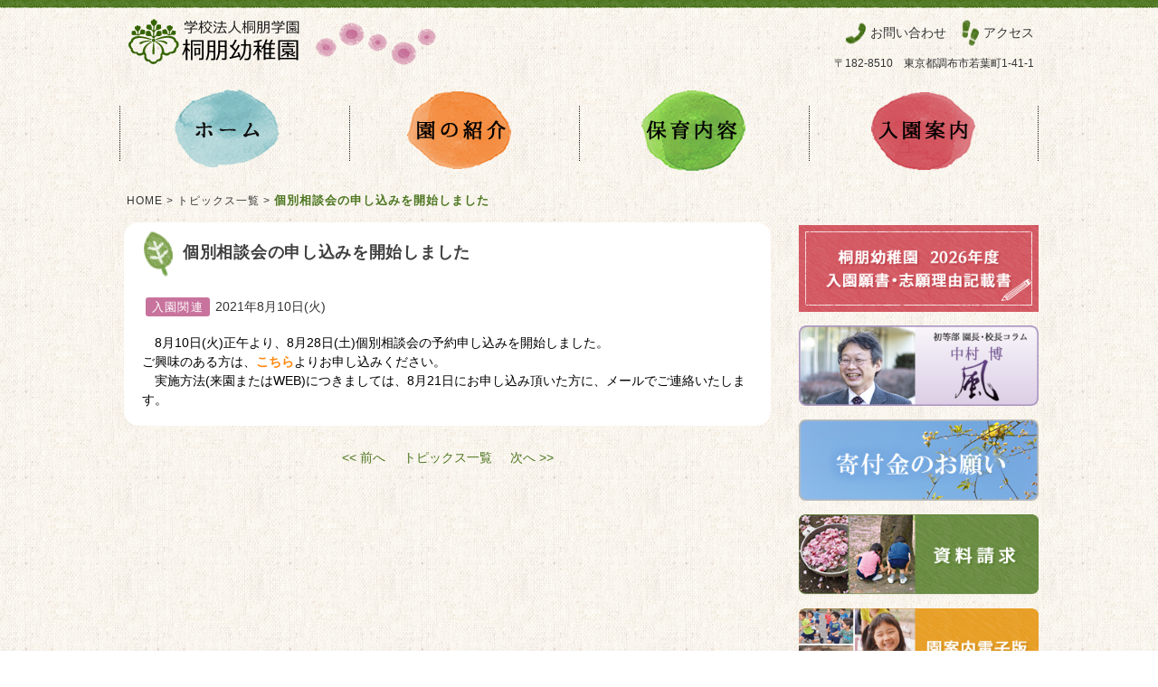

--- FILE ---
content_type: text/html; charset=UTF-8
request_url: https://yochien.toho.ac.jp/topics/tpc-1043/
body_size: 4676
content:
<!DOCTYPE html>
<html lang="ja">
<head>
<meta charset="UTF-8">
<meta name="viewport" content="width=device-width, user-scalable=yes, maximum-scale=2.0, minimum-scale=1.0,user-scalable=yes">
<meta name="keywords" content="桐朋幼稚園,学校法人桐朋学園,入園,幼稚園受験,保育,幼稚園説明会,東京都調布市" />
<meta name="description" content="桐朋幼稚園の公式サイトです。園の概要や保育内容、入園案内など幅広くご紹介します。" />
<meta name="format-detection" content="telephone=no">
<title>個別相談会の申し込みを開始しました | 桐朋幼稚園</title>
<link rel="profile" href="http://gmpg.org/xfn/11">
<link href="https://fonts.googleapis.com/css?family=Sawarabi+Mincho" rel="stylesheet">
<link href="https://use.fontawesome.com/releases/v5.6.3/css/all.css" rel="stylesheet">
<link rel="stylesheet" type="text/css" media="all" href="https://yochien.toho.ac.jp/wp/wp-content/themes/tyochien/style.css">
<!-- 管理画面以外 最新のjqueryを読み込む -->
	 <!-- WP内のjquery読み込みCancel -->	    		    	    	    						<meta name='robots' content='max-image-preview:large' />
<link rel='dns-prefetch' href='//ajax.googleapis.com' />
<link rel='dns-prefetch' href='//s.w.org' />
		<script type="text/javascript">
			window._wpemojiSettings = {"baseUrl":"https:\/\/s.w.org\/images\/core\/emoji\/13.1.0\/72x72\/","ext":".png","svgUrl":"https:\/\/s.w.org\/images\/core\/emoji\/13.1.0\/svg\/","svgExt":".svg","source":{"concatemoji":"https:\/\/yochien.toho.ac.jp\/wp\/wp-includes\/js\/wp-emoji-release.min.js"}};
			!function(e,a,t){var n,r,o,i=a.createElement("canvas"),p=i.getContext&&i.getContext("2d");function s(e,t){var a=String.fromCharCode;p.clearRect(0,0,i.width,i.height),p.fillText(a.apply(this,e),0,0);e=i.toDataURL();return p.clearRect(0,0,i.width,i.height),p.fillText(a.apply(this,t),0,0),e===i.toDataURL()}function c(e){var t=a.createElement("script");t.src=e,t.defer=t.type="text/javascript",a.getElementsByTagName("head")[0].appendChild(t)}for(o=Array("flag","emoji"),t.supports={everything:!0,everythingExceptFlag:!0},r=0;r<o.length;r++)t.supports[o[r]]=function(e){if(!p||!p.fillText)return!1;switch(p.textBaseline="top",p.font="600 32px Arial",e){case"flag":return s([127987,65039,8205,9895,65039],[127987,65039,8203,9895,65039])?!1:!s([55356,56826,55356,56819],[55356,56826,8203,55356,56819])&&!s([55356,57332,56128,56423,56128,56418,56128,56421,56128,56430,56128,56423,56128,56447],[55356,57332,8203,56128,56423,8203,56128,56418,8203,56128,56421,8203,56128,56430,8203,56128,56423,8203,56128,56447]);case"emoji":return!s([10084,65039,8205,55357,56613],[10084,65039,8203,55357,56613])}return!1}(o[r]),t.supports.everything=t.supports.everything&&t.supports[o[r]],"flag"!==o[r]&&(t.supports.everythingExceptFlag=t.supports.everythingExceptFlag&&t.supports[o[r]]);t.supports.everythingExceptFlag=t.supports.everythingExceptFlag&&!t.supports.flag,t.DOMReady=!1,t.readyCallback=function(){t.DOMReady=!0},t.supports.everything||(n=function(){t.readyCallback()},a.addEventListener?(a.addEventListener("DOMContentLoaded",n,!1),e.addEventListener("load",n,!1)):(e.attachEvent("onload",n),a.attachEvent("onreadystatechange",function(){"complete"===a.readyState&&t.readyCallback()})),(n=t.source||{}).concatemoji?c(n.concatemoji):n.wpemoji&&n.twemoji&&(c(n.twemoji),c(n.wpemoji)))}(window,document,window._wpemojiSettings);
		</script>
		<style type="text/css">
img.wp-smiley,
img.emoji {
	display: inline !important;
	border: none !important;
	box-shadow: none !important;
	height: 1em !important;
	width: 1em !important;
	margin: 0 .07em !important;
	vertical-align: -0.1em !important;
	background: none !important;
	padding: 0 !important;
}
</style>
	<link rel='stylesheet' id='jquery.fancybox-1.3.4.css-css'  href='https://yochien.toho.ac.jp/wp/wp-content/themes/tyochien/js/fancybox/jquery.fancybox-1.3.4.css' type='text/css' media='screen' />
<link rel='stylesheet' id='wp-block-library-css'  href='https://yochien.toho.ac.jp/wp/wp-includes/css/dist/block-library/style.min.css' type='text/css' media='all' />
<script type='text/javascript' src='https://ajax.googleapis.com/ajax/libs/jquery/1/jquery.min.js' id='jquery-js'></script>
<script type='text/javascript' src='https://yochien.toho.ac.jp/wp/wp-content/themes/tyochien/js/jquery-migrate-1.2.1.js' id='jquery-migrate-1.2.1.js-js'></script>
<script type='text/javascript' src='https://yochien.toho.ac.jp/wp/wp-content/themes/tyochien/js/tohoY_common.js' id='tohoY_common.js-js'></script>
<script type='text/javascript' src='https://yochien.toho.ac.jp/wp/wp-content/themes/tyochien/js/jquery.fancybox-1.3.4.pack.js' id='jquery.fancybox-1.3.4.pack.js-js'></script>
<script type='text/javascript' src='https://yochien.toho.ac.jp/wp/wp-content/themes/tyochien/js/jquery.easing-1.3.pack.js' id='jquery.easing-1.3.pack.js-js'></script>
<script type='text/javascript' src='https://yochien.toho.ac.jp/wp/wp-content/themes/tyochien/js/jquery.mousewheel-3.0.4.pack.js' id='jquery.mousewheel-3.0.4.pack.js-js'></script>
<script type='text/javascript' src='https://yochien.toho.ac.jp/wp/wp-content/themes/tyochien/js/tohoY_fancybox.js' id='tohoY_fancybox.js-js'></script>
<link rel="https://api.w.org/" href="https://yochien.toho.ac.jp/wp-json/" /><link rel="alternate" type="application/json" href="https://yochien.toho.ac.jp/wp-json/wp/v2/topics/1043" /><link rel="EditURI" type="application/rsd+xml" title="RSD" href="https://yochien.toho.ac.jp/wp/xmlrpc.php?rsd" />
<link rel="wlwmanifest" type="application/wlwmanifest+xml" href="https://yochien.toho.ac.jp/wp/wp-includes/wlwmanifest.xml" /> 
<link rel="canonical" href="https://yochien.toho.ac.jp/topics/tpc-1043/" />
<link rel='shortlink' href='https://yochien.toho.ac.jp/?p=1043' />
<link rel="alternate" type="application/json+oembed" href="https://yochien.toho.ac.jp/wp-json/oembed/1.0/embed?url=https%3A%2F%2Fyochien.toho.ac.jp%2Ftopics%2Ftpc-1043%2F" />
<link rel="alternate" type="text/xml+oembed" href="https://yochien.toho.ac.jp/wp-json/oembed/1.0/embed?url=https%3A%2F%2Fyochien.toho.ac.jp%2Ftopics%2Ftpc-1043%2F&#038;format=xml" />
<link rel="icon" href="https://yochien.toho.ac.jp/wp/uploads/cropped-favicongreen-32x32.png" sizes="32x32" />
<link rel="icon" href="https://yochien.toho.ac.jp/wp/uploads/cropped-favicongreen-192x192.png" sizes="192x192" />
<link rel="apple-touch-icon" href="https://yochien.toho.ac.jp/wp/uploads/cropped-favicongreen-180x180.png" />
<meta name="msapplication-TileImage" content="https://yochien.toho.ac.jp/wp/uploads/cropped-favicongreen-270x270.png" />
</head>
<body>
<div id="atop"></div>
<header id="header" role="banner">
	<div class="inner">
  		<h2>
		<a href="https://yochien.toho.ac.jp/" title="桐朋幼稚園" rel="home"><img src="https://yochien.toho.ac.jp/wp/wp-content/themes/tyochien/images/title_logo.png" border="0" alt="桐朋幼稚園"></a>
		</h2>
 		<h1>
    	<ul>
		<li class="snavi_01"><a href="https://yochien.toho.ac.jp/contact/">お問い合わせ</a></li>
		<li class="snavi_02"><a href="https://yochien.toho.ac.jp/access/">アクセス</a></li>
		</ul>
		<div id="info">〒182-8510　東京都調布市若葉町1-41-1</div>
		</h1>
	</div>
</header>
<nav id="mainNav">
	<div class="inner">
    	<!--<a class="menu" id="menu"><div class="rsBtn"><span>MENU</span></div></a>-->
		<div class="panel">   
 		<ul><li id="menu-item-18" class="gnav01 menu-item menu-item-type-custom menu-item-object-custom menu-item-home"><a href="https://yochien.toho.ac.jp/"><strong>HOME</strong></a></li>
<li id="menu-item-17" class="gnav02 menu-item menu-item-type-post_type menu-item-object-page"><a href="https://yochien.toho.ac.jp/guidance/"><strong>園の紹介</strong></a></li>
<li id="menu-item-16" class="gnav03 menu-item menu-item-type-post_type menu-item-object-page"><a href="https://yochien.toho.ac.jp/childcare/"><strong>保育内容</strong></a></li>
<li id="menu-item-15" class="gnav04 menu-item menu-item-type-post_type menu-item-object-page"><a href="https://yochien.toho.ac.jp/admission/"><strong>入園案内</strong></a></li>
</ul>		</div>
	</div>
</nav>
<div id="wrapper">
<div id="pankuzu"><a href="https://yochien.toho.ac.jp/">HOME</a> &gt; <a href="https://yochien.toho.ac.jp/topics/">トピックス一覧</a> &gt; <strong>個別相談会の申し込みを開始しました</strong></div>

<div id="content">
<section>
<div class="leftBoxCont w98p">
<div class="topicsCont back01 padg03 mt15px mb25px">
<h2 class="subTitle ml0px">個別相談会の申し込みを開始しました</h2>
<table class="topics mb10px">
<tr>
<td class="w10p tpc01 bdr_none"><h3 class="topics bc_pink">入園関連</h3>
</td>
<td class="w90p bdr_none"><time datetime="2021-08-10">2021年8月10日(火)</td>
</tr>
</table>
<p>
<p>　8月10日(火)正午より、8月28日(土)個別相談会の予約申し込みを開始しました。<br>ご興味のある方は、<a href="https://mirai-compass.net/usr/tohojk/event/evtIndex.jsf" target="_blank" rel="noreferrer noopener"><strong>こちら</strong></a>よりお申し込みください。<br>　実施方法(来園またはWEB)につきましては、8月21日にお申し込み頂いた方に、メールでご連絡いたします。</p>
</p>
</div><!-- topicsCont -->
<!--<div class="bdr_btm02 w100p mb15px clear"></div>-->
	<ul class="pgNav">
			<li><a href="https://yochien.toho.ac.jp/topics/tpc-1019/" rel="prev"><< 前へ</a></li>
		<li><a href="https://yochien.toho.ac.jp/topics">トピックス一覧</a></li>
			<li><a href="https://yochien.toho.ac.jp/topics/tpc-1065/" rel="next">次へ >></a></li>
	</ul>
	</div><!-- leftBoxCont -->
</section>
	</div><!-- / content -->
	<aside id="sidebar">




<section id="text-6" class="widget widget_text"><h3><span>入園願書・志願理由記載書</span></h3>			<div class="textwidget"><div class="banners"><a href="https://yochien.toho.ac.jp/wp/uploads/2026tohoyochien_gansho.pdf" target="_blank" rel="noopener"><img class="wh_sidebar" src="https://yochien.toho.ac.jp/wp/wp-content/themes/tyochien/images/bnr_gansho.png" alt="入園願書・志願理由記載書" /></a></div>
</div>
		</section><section id="text-2" class="widget widget_text"><h3><span>初等部 園長・校長コラム</span></h3>			<div class="textwidget"><div class="banners"><a href="https://shogakko.toho.ac.jp/archives/category/column" target="_blank" rel="noopener"><img class="wh_sidebar" src="https://yochien.toho.ac.jp/wp/wp-content/themes/tyochien/images/bnr_column_kaze.png" alt="初等部 園長・校長コラム" /></a></div>
</div>
		</section><section id="text-3" class="widget widget_text"><h3><span>桐朋学園寄付金</span></h3>			<div class="textwidget"><div class="banners"><a href="https://toho.ac.jp/contribution/" target="_blank" rel="noopener"><img class="wh_sidebar" src="https://yochien.toho.ac.jp/wp/wp-content/themes/tyochien/images/bnr_donation.png" alt="桐朋学園寄付金" /></a></div>
</div>
		</section><section id="text-4" class="widget widget_text"><h3><span>資料請求</span></h3>			<div class="textwidget"><div class="banners"><a href="https://yochien.toho.ac.jp/reqform/"><img class="wh_sidebar" src="https://yochien.toho.ac.jp/wp/wp-content/themes/tyochien/images/bnr_shiryo.png" alt="資料請求" /></a></div>
</div>
		</section><section id="text-5" class="widget widget_text"><h3><span>園案内電子ブック</span></h3>			<div class="textwidget"><div class="banners"><a href="https://yochien.toho.ac.jp/wp/uploads/2026tohoyochien_pamphlet.pdf" target="_blank" rel="noopener"><img class="wh_sidebar" src="https://yochien.toho.ac.jp/wp/wp-content/themes/tyochien/images/bnr_dbook.png" alt="園案内電子ブック" /></a></div>
</div>
		</section></aside>
</div><!-- / wrapper -->
<div class="toTop">
	<a href="#atop"><img src="https://yochien.toho.ac.jp/wp/wp-content/themes/tyochien/images/totop.png" border="0" alt="最上部へ"></a>
</div>

<div id="footerMenu">
	<div class="inner">
	<ul class="ftMenu"><li id="menu-item-40" class="menu-item menu-item-type-post_type menu-item-object-page menu-item-40"><a href="https://yochien.toho.ac.jp/terms/">サイトポリシー</a></li>
<li id="menu-item-41" class="menu-item menu-item-type-post_type menu-item-object-page menu-item-41"><a href="https://yochien.toho.ac.jp/privacy/">プライバシーポリシー</a></li>
<li id="menu-item-42" class="menu-item menu-item-type-post_type menu-item-object-page menu-item-42"><a href="https://yochien.toho.ac.jp/sitemap/">サイトマップ</a></li>
<li id="menu-item-1250" class="menu-item menu-item-type-post_type menu-item-object-page menu-item-1250"><a href="https://yochien.toho.ac.jp/recruit/">採用情報</a></li>
</ul>	</div>

	<div class="inner">
	<ul class="grpMenu"><li id="menu-item-22" class="gm01 menu-item menu-item-type-custom menu-item-object-custom"><a target="_blank" href="https://www.toho.ac.jp/"><strong>桐朋学園女子部門</strong></a></li>
<li id="menu-item-27" class="menu-item menu-item-type-custom menu-item-object-custom"><a target="_blank" href="https://college.toho.ac.jp/"><strong>桐朋学園芸術短期大学</strong></a></li>
<li id="menu-item-28" class="menu-item menu-item-type-custom menu-item-object-custom"><a target="_blank" href="https://chuko.toho.ac.jp/"><strong>桐朋女子中学・高等学校</strong></a></li>
<li id="menu-item-29" class="menu-item menu-item-type-custom menu-item-object-custom"><a target="_blank" href="https://shogakko.toho.ac.jp/"><strong>桐朋小学校</strong></a></li>
<li id="menu-item-30" class="menu-item menu-item-type-custom menu-item-object-custom menu-item-home"><a href="https://yochien.toho.ac.jp/"><strong>桐朋幼稚園</strong></a></li>
</ul>
	<p class="mt0px ml10px mr10px fs_110p clear"><span class="fw_bold">桐朋幼稚園</span>　〒182-8510　東京都調布市若葉町1-41-1 ／ TEL : 03-3300-2111（代）</p>
	</div><!-- /inner -->
</div>
<footer id="footer">
	<p id="copyright">COPYRIGHT &#64; 2026 TOHO KINDERGARTEN ALL RIGHTS RESERVED.</p>
</footer><!-- / footer -->
<!-- 20250725 dns check -->

<script type='text/javascript' src='https://yochien.toho.ac.jp/wp/wp-includes/js/wp-embed.min.js' id='wp-embed-js'></script>
</body>
</html>


--- FILE ---
content_type: text/css
request_url: https://yochien.toho.ac.jp/wp/wp-content/themes/tyochien/style.css
body_size: 14673
content:
@charset "utf-8";
/*
Theme Name: TOHO YOCHIEN THEME
Theme URI: 
Author: NEI
Author URI: 
Description: 桐朋幼稚園サイトのテーマ
Version: 1.0
*/

/* =Reset default browser CSS.
Based on work by Eric Meyer: http://meyerweb.com/eric/tools/css/reset/index.html
=============================================================================*/
html, body, div, span, applet, object, iframe, h1, h2, h3, h4, h5, h6, p, pre, a, abbr, acronym, address, big, cite, code, del, dfn, em, font, ins, kbd, q, s, samp, small, strike, strong, sub, sup, tt, var, dl, dt, dd, ol, ul, li, fieldset, form, label, legend, table, caption, tbody, tfoot, thead, tr, th, td {border: 0;font-family: inherit;font-size: 100%;font-style: inherit;font-weight: inherit;margin: 0;outline: 0;padding: 0;vertical-align: baseline;}
:focus {outline: 0;}
ol, ul {list-style: none;}
table {border-collapse: separate;border-spacing: 0;}
caption, th, td {font-weight: normal;text-align: left;}
a img {border: 0;}
article, aside, details, figcaption, figure, footer, header, hgroup, menu, nav, section {display: block;}

body{
font: 12px/1.5 "メイリオ","Meiryo",arial,"ヒラギノ角ゴ Pro W3","Hiragino Kaku Gothic Pro",Osaka,"ＭＳ Ｐゴシック","MS PGothic",Sans-Serif;
color:#000000;
-webkit-text-size-adjust:none;
/*-webkit-touch-callout:none;*/
-webkit-user-select:none;
-khtml-user-select:none;
-moz-user-select:none;
/*-webkit-user-drag:none;*/
background:url(images/bg.png) repeat 0 0;
}

img{
image-rendering:-webkit-optimize-contrast !important;/* 縮小画像のぼやけを解消 Chrome用 */-webkit-touch-callout:none;
-webkit-user-select:none;
-moz-touch-callout:none;
-moz-user-select:none;
touch-callout:none;
user-select:none;
-webkit-user-drag:none !important;
-khtml-user-drag:none !important;
user-drag:none !important;
}

/* WP管理画面 */
#wpwrap{
-webkit-text-size-adjust:auto !important;
/*-webkit-touch-callout:default !important;*/
-webkit-user-select:text !important;
-khtml-user-select:text !important;
-moz-user-select:text !important;
background:none !important;
}

/* リンク設定
--------------------------------*/
a{
margin:0;
padding:0;
text-decoration:none;
outline:0;
vertical-align:baseline;
background:transparent;
font-size:100%;
color:#FF8811; /* orange */
}

a:hover, a:active{
-webkit-transition:opacity 1s;-moz-transition:opacity 1s;-o-transition:opacity 1s;
outline:none;
/*color:#F39F61;*/
filter:alpha(opacity=80) !important;
-moz-opacity: 0.8 !important;
opacity: 0.8 !important;
}

a.lnk01{
text-decoration:none;
vertical-align:baseline;
font-size:100%;
color:#4C7620 !important;
}
a.lnk01:hover, a.lnk01:active{
cursor:pointer;
outline:none;
color:#799F53 !important;
}

a.lnk02{
text-decoration:none;
vertical-align:baseline;
font-size:100%;
color:#333;
}
a.lnk02:hover, a.lnk02:active{
cursor:pointer;
outline:none;
color:#4C7620;
}

/* レイアウト
------------------------------------------------------------*/
#wrapper, .inner{
width:1016px;
margin:0 auto;
}

#header{
overflow:hidden;
background:url(images/header_bg.png) repeat-x 0 0;
height:95px;
margin:0;
padding:0;
}

#content{
float:left;
width:730px;
padding:0 0 10px;
min-height:400px;
height:auto !important;
height:400px;
}

#content02{
float:left;
width:1016px;
/*padding:0 0 15px;*/
min-height:400px;
height:auto !important;
height:400px;
}

#sidebar{
float:right;
width:265px;
padding:8px 0 15px;
}

#footer{
clear:both;
width:100%;
height:39px;
padding:0;
margin:0;
background:url(images/footer_bg.png) repeat-x 0 0;
} 

/* 管理画面ブロックエディタカスタマイズ
============================================================*/
/* font
----------------------------------*/
.editor-post-title__block .editor-post-title__input{
/*font-family:"メイリオ","Meiryo",arial,"ヒラギノ角ゴ Pro W3","Hiragino Kaku Gothic Pro",Osaka,"ＭＳ Ｐゴシック","MS PGothic",Sans-Serif !important;*/
}

/* ブロック上下マージン
----------------------------------*/
editor-block-list__layout{
&>.editor-block-list__block>.editor-block-list__block-edit,
	&>.editor-default-block-appender__content{
	margin-bottom:50px !important;
	margin-top:50px !important;
	}
}

/* image
----------------------------------*/
.wp-block-image img{
display:block !important;
margin-top:-1px !important;
margin-bottom:1px !important;
}

.wp-block-image figcaption{
text-align:left !important;
padding:0 3px 5px 5px !important;
font-weight:bold !important;
background-color:#fff !important;
margin-bottom:2px !important
}

/* ol
----------------------------------*/
.core-blocks-list ol li{font-size:100% !important;}

ol{
list-style:decimal !important;
margin:0 5px 0 25px !important;
padding:0 5px !important;
font-size:120% !important;
}

ol li{
padding:2px 5px !important;
line-height:1.3em !important;
}

/* file
----------------------------------*/
.wp-block-file{
margin-left:5px !important;
margin-bottom:5px !important;
}
.wp-block-file a{
font-size:120% !important;
}

/* download button
----------------------------------*/
.wp-block-file__button{
display:none !important;
}

/* iframe
----------------------------------*/
.wp-block-embed__wrapper{
position:relative !important;
width:100% !important;
height:0 !important;
padding-top:56.25% !important;
}

.wp-block-embed__wrapper iframe, .wp-block-embed__wrapper object, .wp-block-embed__wrapper embed{
position:absolute !important;
top:0 !important;
left:0 !important;
width:100% !important;
height:100% !important;
}

/* gallery
----------------------------------*/
.blocks-gallery-item__caption{background:none !important;}

.blocks-gallery-grid .blocks-gallery-item, .wp-block-gallery .blocks-gallery-item{
flex-grow:initial !important;
}

/* table block
----------------------------------*/
#wrapper .wp-block-table{
clear:both !important;
display:block !important;
text-align:left !important;
margin:0 auto !important;
width:100% !important;
}

#wrapper .wp-block-table table{
clear:both !important;
width:100% !important;
font-size:120% !important;
text-align:left !important;
border-collapse:collapse !important;
}
.wp-block-table table:after{
clear:both !important;
}
/*
#wrapper .wp-block-table tr td:nth-child(1){
width:75% !important;
padding:5px 10px 5px 5px !important;
text-align:left !important;
}

#wrapper .wp-block-table tr td:nth-child(2){
width:25% !important;
white-space:nowrap !important;
}
*/

/* group
----------------------------------*/
.wp-block-group{
margin-bottom:5px !important;
}

/* ヘッダー
============================================================*/
/* ロゴ
----------------------------------*/
#header h2{
clear:both;
text-align:left;
margin:10px 0 0 0;
padding:0;
}

/* サブナビゲーション(右上)
----------------------------------*/
#header h1{
float:right;
margin-top:-67px;
padding:0;
}

#header ul{
margin:8px 5px;
padding:0;
float:right;
}

#header ul li{
display:inline;
margin-left:10px;
font-size:120%;
}

#header ul li.snavi_01 a{
padding:8px 0 8px 28px;
color:#333;
background:url(images/icon_tel.png) no-repeat 0 -0.1em;
}

#header ul li.snavi_02 a{
padding:8px 0 8px 28px;
color:#333;
background:url(images/icon_access.png) no-repeat 0 -0.1em;
}

#header ul li a:hover{
color:#4C7620;
}

#info{
clear:both;
float:right;
margin:0;
padding:6px 5px 5px 0;
font-size:100%;
color:#333;
font-weight:normal;
text-align:right;
}

/* トップページ
============================================================*/
/* スライドショー
----------------------------------*/
#mainImg{
clear:both;
width:100%;
height:auto;
text-align:center;
z-index:0;
margin:0 0 10px 0;
}

/* meta slider
----------------------------------*/
.slider-wrapper a:hover{
filter:alpha(opacity=10) !important;
-moz-opacity: 0.1 !important;
opacity: 0.1 !important;
}

/* topics
----------------------------------*/
#topicsCont{
clear:both;
float:left;
width:95%;
margin:5px 0;
}
a#topicsCont{
text-decoration:none;
vertical-align:baseline;
font-size:100%;
color:#4C7620 !important;
}
a#topicsCont:hover, a#topicsCont:active{
cursor:pointer;
outline:none;
color:#F39F61 !important;
}

table.topics{
clear:both;
width:98%;
margin:0;
padding:0;
color:#333333;
}

.topics th{
padding:4px 2px 5px 16px;
font-size:120%;
font-style:normal;
font-weight:normal;
vertical-align:center;
background:url(images/icon_dot_green.png) no-repeat 0 12px;
border-bottom:dotted 1px #333;
}

.topics td{
padding:5px 2px;
font-size:120%;
vertical-align:center;
border-bottom:1px dotted #333;
}
.topics td.stk01{
padding:1px 2px;
}

.topics th.tcat{
vertical-align:top;
}

.topics a{color:#333333;}

.topics li:hover, .topics a:hover{
color:#4C7620;
}

h3.topics{
width:65px;
/*width:60px;*/
height:18px;
color:#fff !important;
font-size:88%;
letter-spacing:0.1em;
text-align:center;
vertical-align:top;
padding:2px 3px 1px 3px;
margin:4px 2px;
-webkit-border-radius:3px;
-moz-border-radius:3px;
border-radius:3px;
}

h4.topics{
float:right;
font-size:110%;
padding:10px 10px 0 0;
}
h4.topics:before{content:"▶ ";font-size:100%;color:#4C7620;letter-spacing:0.02em;}

ul.topics{width:100%;display:block;margin:0 !important;padding:0;}

ul.topics li{
display:inline-block;
vertical-align:top;
line-height:1.3em;
color:#333;
margin-right:5px;
padding:10px 3px;
}
ul.topics li:last-child{margin-right:0;}

ul.topics li a:hover{
-webkit-transition:opacity 1s;-moz-transition:opacity 1s;-o-transition:opacity 1s !important;
color:#4C7620;
}

/* sticky */
.st_cat{width:10%;}
.st_title{width:85%;text-align:left !important;white-space:normal !important;}


/* ページトップへ
=====================================================*/
.toTop a{
display:block;
position:fixed;
width:83px;
height:76px;
bottom:12%;
right:5%;
z-index:100;
}


/* 共通
============================================================*/
/* Clearfix
--------------------------------*/
.panel:after, #mainNav:after, .bg:after,.post:after{content:""; display: table;clear: both;}
.panel, #mainNav, .bg, .post{zoom: 1;}

.clearfix:after{ 
visibility:hidden;
display:block;
font-size: 0;
content: ".";
clear:both;
height:0;
}
.clearfix{display: inline-block;}

/* Hides from IE Mac */
* html .clearfix{ height: 1%; }
.clearfix{display:block;}
.clear{clear:both;}

/* float
--------------------------------*/
.alCenter, .alCenter02{
display:block;
margin:5px auto;
}

.alLeft, .alLeft02, .alLeft03{
float:left;
overflow:hidden;
}

.alRight, .alRight02{
float:right;
overflow:hidden;
}

.leftBoxCont, .leftBoxCont02{
float:left;
overflow:hidden;
height:auto;
padding:0 5px;
margin-bottom:10px;
}

.leftBoxCont p, .rightBoxCont p{
font-size:120%;
/*padding-bottom:10px;*/
}
.leftBoxCont p.s01{
font-size:114%;
}
.leftBoxCont p span{
padding-bottom:0;
}

.leftBoxCont p strong{
font-weight:bold;
}

.rightBoxCont, .rightBoxCont02{
float:right;
overflow:hidden;
height:auto;
padding:0;
}

.centerWrap{
display:block;
margin:0 auto;
text-align:center;
}

.btnCont, .btnCont02{
clear:both;
display:inline-block;
display:inline;/* for ie9 */
zoom:1;/* for ie9 */
width:100%;
height:auto;
padding:0;
margin-left:10px;
}

/* movie
--------------------------------*/
.movieCont{
position:relative;
padding-bottom:56.25%;/* 16:9 */
height:0;
overflow:hidden;
width:98%;
}
.movieCont iframe, .movieCont object, .movieCont embed{
position:absolute;
top:0;
left:0;
width:100%;
height:100%;
}

/* 第2階層共通
--------------------------------*/
.subWrap{
width:730px;
margin:10px -30px 10px 0;
}

.boxCont{
float:left;
overflow:hidden;
width:285px;
height:305px;
margin:0 30px 20px 20px;
padding:0;
background:url(images/index_box_bg.png) no-repeat 0 0;
}
.boxCont img{width:260px;height:auto;margin-top:48px;padding:0;text-align:center;}

.boxCont a{color:#333;}
.boxCont a:hover, .boxCont a:active{
cursor:pointer;
outline:none;
color:#4C7620;
}


h2.boxtitle{
width:100%;
height:26px;
line-height:26px;
margin-top:14px;
padding:0;
font-size:130%;
letter-spacing:0.03em;
font-weight:normal;
text-align:center;
vertical-align:middle;
}

/* back color
--------------------------------*/
.back01{
background-color:#fff;
border:none;
border-radius:16px;
-webkit-border-radius:16px;
-moz-border-radius:16px;
}

.back02{
background-color:#E4F0D7;
border:none;
padding:15px 15px 12px 15px !important;
border-radius:8px;
-webkit-border-radius:8px;
-moz-border-radius:8px;
-moz-box-shadow: 0 0 2px 0 #F0F0F0;
-webkit-box-shadow: 0 0 2px 0 #F0F0F0;
box-shadow:0 0 2px 0 #F0F0F0;
}

.back03{
background-color:#F4F1F8;
border:1px solid #69468C;
padding:15px 15px 12px 15px !important;
border-radius:8px;
-webkit-border-radius:8px;
-moz-border-radius:8px;
-moz-box-shadow: 0 0 2px 0 #F0F0F0;
-webkit-box-shadow: 0 0 2px 0 #F0F0F0;
box-shadow:0 0 2px 0 #F0F0F0;
}

.back04{
background-color:#fff;
border:none;
border-radius:8px;
-webkit-border-radius:8px;
-moz-border-radius:8px;
border:solid 2px #799F53;
}

/* beveled
--------------------------------*/
.beveled01{
border: 1px solid #D3D3D3 !important;
padding: 5px !important;
background: #F5F5F5;
box-sizing: border-box;
max-width: 99% !important;
-moz-box-shadow: 0 0 1px 0 rgba(0, 0, 0, 0.3);
-webkit-box-shadow: 0 0 1px 0 rgba(0, 0, 0, 0.3);
box-shadow:0 0 1px 0 rgba(0, 0, 0, 0.3);
}

/* border-radius
--------------------------------*/
.rad18px{
border-radius:18px;
-webkit-border-radius:18px;
-moz-border-radius:18px;
}

/* text align
--------------------------------*/
.tRight{text-align:right !important;}
.tLeft{text-align:left !important;}
.tCenter{text-align:center !important;}
.tJustify{text-align:justify !important; text-justify:distribute !important;}

/* vertical align
--------------------------------*/
.vTop{vertical-align:top !important;}
.vCenter{vertical-align:middle !important;}

/* inline-block
--------------------------------*/
.inline_b{display:inline-block !important;}

/* width
--------------------------------*/
.w5p{width:5%;} .w10p{width:10%;} .w15p{width:15%;} .w20p{width:20%;} 
.w25p{width:25%;} .w30p{width:30%;} .w35p{width:35%;} .w40p{width:40%;}
.w45p{width:45%;} .w48p{width:48%;} .w50p{width:50%;} .w55p{width:55%;}
.w60p{width:60%;} .w65p{width:65%;} .w70p{width:70%;} .w75p{width:75%;}
.w80p{width:80%;} .w85p{width:85%;} .w90p{width:90%;} .w95p{width:95%;}
.w96p{width:96%;} .w97p{width:97%;} .w98p{width:98%;} .w99p{width:99%;}
.w100p{width:100% !important;}

.w95p_i{width:95% !important;}
.w_pcom01p{width:65% !important;}
.w_pcom02p{width:95% !important;}

/* height
--------------------------------*/
.minh01{min-height:450px !important;height:auto !important;height:450px !important;}

/* width height
--------------------------------*/
.wh_pic01{width:210px;height:auto;}
.wh_pic02{width:260px;height:auto;}
.wh_pic03{width:270px;height:auto;}
.wh_pic04{width:175px;height:auto;}
.wh_pic05{width:175px;height:auto;margin-left:10px;}
.wh_pic06{width:300px;height:auto;}

.wh_about{width:680px;height:auto;}
.wh_oneday{width:240px;height:auto;}
.wh_sidebar{width:265px;height:auto;}

/* margin-top
--------------------------------*/
.mt0px{margin-top:0 !important;} .mt3px{margin-top:3px !important;}
.mt5px{margin-top:5px !important;} .mt10px{margin-top:10px !important;}
.mt15px{margin-top:15px !important;} .mt20px{margin-top:20px !important;}
.mt25px{margin-top:25px !important;} .mt30px{margin-top:30px !important;}

/* margin-bottom
--------------------------------*/
.mb0px{margin-bottom:0 !important;} .mb5px{margin-bottom:5px !important;}
.mb10px{margin-bottom:10px !important;} .mb15px{margin-bottom:15px !important;}
.mb20px{margin-bottom:20px !important;} .mb25px{margin-bottom:25px !important;}
.mb30px{margin-bottom:30px !important;}

/* margin-left
--------------------------------*/
.ml0px{margin-left:0 !important;} .ml3px{margin-left:3px !important;}
.ml5px{margin-left:5px !important;} .ml10px{margin-left:10px !important;}
.ml15px{margin-left:15px !important;} .ml18px{margin-left:18px !important;}

/* margin-right
--------------------------------*/
.mr5px{margin-right:5px !important;} .mr10px{margin-right:10px !important;}
.mr15px{margin-right:15px;}

/* padding
--------------------------------*/
.pl10px{padding-left:10px !important;}
.pl20px{padding-left:20px !important;}
.pl25px{padding-left:25px !important;}
.pr15px{padding-right:15px !important;}

.padg0{padding:0 !important;}
.padg01{padding:0 5px !important;}
.padg02{padding:5px 0 !important;}
.padg03{padding:10px 20px 18px 20px !important;}
.padg04{padding:0 15px !important;}
.padg05{padding:10px 15px !important;}
.padg06{padding:0 5px 0 1px !important;}
.padg07{padding:5px 0 5px 5px !important;}

/* font color
--------------------------------*/
.fc_white{color:#FFFFFF;}
.fc_green{color:#4C7620 !important;}
.fc_orange{color:#FF8811 !important;}
.fc_bluegreen{color:#629CA0 !important;}
.fc_pink{color:#C8739D !important;}
.fc_red{color:#CE5353 !important;}
.fc_lightgray{color:#CDCDCD;}
.fc_black{color:#333333;}
.fc_black02{color:#3F3F3F;}

/* background-color
--------------------------------*/
.bc_white{background-color:#FFFFFF;}
.bc_green{background-color:#4C7620;}
.bc_lightgreen{background-color:#85CA4D;}
.bc_lightgreen02{background-color:#DAEBC7;}
.bc_lightbeige{background-color:#FBF6F2;}
.bc_orange{background-color:#FF8811;}
.bc_orange02{background-color:#F39F61;}
.bc_bluegreen{background-color:#629CA0;}
.bc_pink{background-color:#C8739D;}
.bc_red{background-color:#D35560;}
.bc_lightred{background-color:#f8e4e6 !important;}
.bc_lightgray{background-color:#F7F7F7;}
.bc_violet{background-color:#856C9F;}

.bc_yellow{background-color:#FFCA26;}
.bc_purple{background-color:#BBA6F1;}
.bc_purplepink{background-color:#CC81A8;}

/* font
--------------------------------*/
.f_yugothic{font-family:"Yu Gothic", "游ゴシック", YuGothic, "游ゴシック体", "メイリオ", sans-serif !important;}

/* google font
--------------------------------*/
.gf_sawarabi{font-family:"Sawarabi Mincho" !important;}

/* font-size
--------------------------------*/
.fs_76p{font-size:76% !important;}
.fs_90p{font-size:90% !important;}
.fs_95p{font-size:95% !important;}
.fs_100p{font-size:100% !important;}
.fs_106p{font-size:106% !important;}
.fs_110p{font-size:110% !important;}
.fs_120p{font-size:120% !important;}
.fs_122p{font-size:122% !important;}
.fs_130p{font-size:130% !important;}

/* font-weight
--------------------------------*/
.fw_bold{font-weight:bold !important;}
.fw_normal{font-weight:normal !important;}

/* text-decoration
--------------------------------*/
.txt_stk{text-decoration:line-through;}

/* border
--------------------------------*/
.bdr_none{border:0 !important;}
.bdr_btm0{border-bottom:0 !important;}
.bdr_btm01{border-bottom:dotted 1px #333333 !important;}
.bdr_btm02{border-bottom:dashed 1px #4C7620 !important;}
.bdr_left01{border-left:dotted 1px #329900;}
.bdr_green{border:solid 1px #799F53;}
.bdr_green02{border:solid 2px #4C7620 !important;}

.bdr_dot01{
clear:both;
width:96%;
height:6px;
margin-left:5px;
padding:0;
margin-bottom:10px;
background:url(images/bg_dot.png) repeat-x 0 0;
}

/* nowrap
--------------------------------*/
.ws_nowrap{white-space:nowrap !important;}

/* button
--------------------------------*/
.btn01{
display:block;
margin:10px auto 20px;
width:160px;
height:40px;
line-height:40px;
color:#FFF;
font-size:122%;
font-weight:normal;
letter-spacing:0.06em;
text-align:center;
background-color:#FF8811;
border-radius:5px;
-webkit-transition:all 0.5s;
transition:all 0.5s;
-moz-box-shadow:1px 1px 2px 0 #b3b3b3;
-webkit-box-shadow:1px 1px 2px 0 #b3b3b3;
box-shadow:1px 1px 2px 0 #b3b3b3;
}

.btnForm{
display:block;
margin:10px auto;
padding:10px 3px;
width:280px;
height:auto;
line-height:110%;
font-size:120%;
}

.btn01:hover{
color:#FFF !important;
background-color:#FFAA55 !important;
}

/* hover
--------------------------------*/
.hvr01:hover{
cursor:pointer;
filter:alpha(opacity=70) !important;
-moz-opacity: 0.7 !important;
opacity: 0.7 !important;
}

/* headline
--------------------------------*/
body.block-editor-page .editor-post-title textarea{
display:block;
width:95% !important;
height:auto !important;
line-height:105% !important;
margin:10px auto 25px !important;
padding:15px 0 !important;
font-size:120% !important;
font-weight:bold !important;
letter-spacing:0.03em !important;
vertical-align:middle !important;
/*font-family:"Yu Gothic Medium", "游ゴシック Medium", YuGothic, "游ゴシック体", "ヒラギノ角ゴ Pro W3", "メイリオ", sans-serif !important;*/
}

h2.pageTitle{
clear:both;
width:720px;
height:60px;
margin:10px 0 0 0;
padding:16px 0 0 22px;
text-align:left;
color:#3F3F3F;
font-size:150%;
font-weight:700;
letter-spacing:0.15em;
font-family:"Sawarabi Mincho" !important;
background:url(images/h2_bg.png) no-repeat 0 0;
}

h2.subTitle{
clear:both;
min-height:50px;
height:auto !important;
height:50px;
/*line-height:50px;*/
line-height:105%;
margin:0 0 0 5px;
padding:14px 0 0 45px;
vertical-align:middle;
color:#3F3F3F;
font-size:146%;
font-weight:bold;
letter-spacing:0.04em;
font-family:"Yu Gothic", "游ゴシック", YuGothic, "游ゴシック体", "メイリオ", sans-serif !important;
background:url(images/icon_leaf.png) no-repeat 0 0;
}
.subTitle span{padding:10px 0 0 15px;font-size:98%;}

h2.subTitle02{
clear:both;
height:70px;
margin-left:5px;
padding:24px 0 0 120px;
color:#3F3F3F !important;
font-size:146%;
font-weight:bold;
font-family:"Yu Gothic", "游ゴシック", YuGothic, "游ゴシック体", "メイリオ", sans-serif !important;
}
h2.subTitle02.imp3{background:url(images/guidance/icon_age3.png) no-repeat 0 0 !important;}
h2.subTitle02.imp4{background:url(images/guidance/icon_age4.png) no-repeat 0 0 !important;}
h2.subTitle02.imp5{background:url(images/guidance/icon_age5.png) no-repeat 0 0 !important;}

h3.subTitle{
clear:both;
width:100%;
height:auto;
margin:10px 0;
padding:0 0 0 17px;
font-size:130%;
color:#333;
font-weight:bold;
font-family:"Yu Gothic", "游ゴシック", YuGothic, "游ゴシック体", "メイリオ", sans-serif !important;
background:url(images/icon_dot_green.png) no-repeat 0 0.3em;
}

h3.faqTitle{
clear:both;
height:48px;
line-height:48px;
margin:0 5px 5px 15px;
padding:0 0 0 58px;
vertical-align:middle;
color:#3F3F3F;
font-size:140%;
font-weight:bold;
letter-spacing:0.04em;
font-family:"Yu Gothic", "游ゴシック", YuGothic, "游ゴシック体", "メイリオ", sans-serif !important;
background:url(images/icon_q.png) no-repeat 0 0;
}
h3.faqTitle.f_ans{
line-height:1.3em;
margin-bottom:20px;
padding:10px 0 0 58px;
vertical-align:middle;
font-size:130%;
background:url(images/icon_a.png) no-repeat 0 0 !important;
}

h4.pdf01{
clear:both;
width:auto;
height:auto;
font-size:124%;
font-weight:bold;
margin:5px 0;
padding:2px 0 0 32px;
background:url(images/icon_pdf.png) no-repeat 0 0;
}

#wrapper h5, body.block-editor-page .editor-block-list__block h5{
clear:both !important;
display:block !important;
width:100% !important;
height:auto !important;
line-height:112% !important;
font-size:126% !important;
font-weight:bold !important;
color:#559937 !important;
letter-spacing:0.02em !important;
margin:10px 0 !important;
padding:0 !important;
}
#wpbody h5{
font-size:110% !important;
color:#559937 !important;
}

p.t01{
font-size:130%;
font-weight:bold;
color:#3F3F3F;
letter-spacing:0;
margin-bottom:5px;
padding:0;
line-height:1.2em;
font-family:"Yu Gothic", "游ゴシック", YuGothic, "游ゴシック体", "メイリオ", sans-serif !important;
}

/* tab
--------------------------------*/
.tabnav, .tabnav02{
clear:both;
overflow:hidden;
margin-top:7px;
}

.tabnav li{
float:left;
display:block;
width:105px;
height:30px;
line-height:30px;
margin:3px 6px 0 0;
padding:0;
font-size:120%;
text-align:center;
vertical-align:middle;
list-style:none;
cursor:pointer;
background:url(images/tab_green.png) no-repeat 0 0;
}
.tabnav li a{color:#333;}
.tabnav li:first-child.active, .tabnav li:hover, .tabnav li:hover a, .tabnav li.active, .tabnav li.active a{
background:url(images/tab_green_over.png) no-repeat 0 0;
color:#fff;
}

.tabnav li.tab_w{
width:139px !important;
height:30px;
}
.tabnav li.tab_w:hover, .tabnav li.tab_w:hover a, .tabnav li.tab_w.active, .tabnav li.tab_w.active a{
color:#fff;
}

.tGreenL{
background:url(images/tab_green_L.png) no-repeat 0 0 !important;
}
.tGreenL:hover, .tGreenL:hover a, .tGreenL.active, .tGreenL.active a{
background:url(images/tab_green_L_over.png) no-repeat 0 0 !important;
}

.tOrangeL{
background:url(images/tab_orange_L.png) no-repeat 0 0 !important;
}
.tOrangeL:hover, .tOrangeL:hover a, .tOrangeL.active, .tOrangeL.active a{
background:url(images/tab_orange_L_over.png) no-repeat 0 0 !important;
}

.tYGreenL{
background:url(images/tab_ygreen_L.png) no-repeat 0 0 !important;
}
.tYGreenL:hover, .tYGreenL:hover a, .tYGreenL.active, .tYGreenL.active a{
background:url(images/tab_ygreen_L_over.png) no-repeat 0 0 !important;
}

.tPink{
background:url(images/tab_pink.png) no-repeat 0 0 !important;
}
.tPink:hover, .tPink:hover a, .tPink.active, .tPink.active a{
background:url(images/tab_pink_over.png) no-repeat 0 0 !important;
}

.tViolet{
background:url(images/tab_violet.png) no-repeat 0 0 !important;
}
.tViolet:hover, .tViolet:hover a, .tViolet.active, .tViolet.active a{
background:url(images/tab_violet_over.png) no-repeat 0 0 !important;
}

.tVioletL{
background:url(images/tab_violet_L.png) no-repeat 0 0 !important;
}
.tVioletL:hover, .tVioletL:hover a, .tVioletL.active, .tVioletL.active a{
background:url(images/tab_violet_L_over.png) no-repeat 0 0 !important;
}


.tabnav02 li{
float:left;
display:block;
width:160px;
height:45px;
line-height:45px;
margin:3px 10px 0 5px;
padding:0;
font-size:130%;
text-align:center;
vertical-align:middle;
list-style:none;
cursor:pointer;
background:url(images/tab_s_bg.png) no-repeat 0 0;
}
.tabnav02 li:first-child.active, .tabnav02 li:hover, .tabnav02 li:hover a, .tabnav02 li.active, .tabnav02 li.active a{
background:url(images/tab_s_bg.png) no-repeat 0 -45px;
color:#fff;
}

.tabnav li:last-child, .tabnav02 li:last-child{margin-right:0;}

.tabContent{
margin:18px 5px 0 5px;
width:98%;
height:auto;
background:transparent !important;
}
.area01{display:none;}

/* table
----------------------------------*/
table.thkTbl{
width:100%;
font-size:120%;
background:#fff;
border-collapse:collapse;
}

.thkTbl th{
padding:8px 6px;
text-align:left;
vertical-align:top;
border-bottom:1px dashed #A2A2A2;
white-space:nowrap;
}

.thkTbl td{
padding:8px 1px 8px 10px;
text-align:left;
vertical-align:top;
border-bottom:1px dashed #A2A2A2;
word-break:break-all;
}

.thkTbl tr:nth-child(odd){
background:#F7F7F7;
}

table.thkTbl02{
width:100%;
font-size:110%;
background:#fff;
border-top:1px solid #C6C6C6;
border-bottom:1px solid #C6C6C6;
border-collapse:collapse;
}

.thkTbl02 th{
padding:8px 5px;
text-align:center;
vertical-align:middle;
background-color:#DAEBC7;
border-bottom:1px solid #C6C6C6;
border-left:1px solid #C6C6C6;
word-break:break-all;
}

.thkTbl02 td{
padding:8px 5px;
text-align:center;
vertical-align:middle;
border-bottom:1px solid #C6C6C6;
border-left:1px solid #C6C6C6;
word-break:break-all;
}
.thkTbl02 th:first-child, .thkTbl02 td:first-child{
border-left:none;
}
.tblbdr_l{border-left:1px solid #C6C6C6 !important;}

.thkTbl02 td a{display:block;width:100%;color:#333;}
.thkTbl02 td a:hover, .thkTbl02 td a:active{
cursor:pointer;
outline:none;
color:#4C7620;
}

.thkTbl02 td a.col01{display:inline !important;width:auto;color:#FF8811;}/* orange */
.thkTbl02 td a.col01:hover, .thkTbl02 td a.col01:active{
cursor:pointer;
outline:none;
color:#F39F61;
}

table.list01{
font-size:120%;
border:none;
}

.list01 th{
padding-right:10px;
text-align:right;
}

.list01 td{
vertical-align:middle;
}

.list01 .pd01{padding:3px 5px 3px 10px;}


/* 園の一日
----------------------------------*/
.onedayCont{
display:block;
float:left;
width:100%;
height:auto;
margin:0;
padding:0;
background:url(images/childcare/img_timetable.png) no-repeat 0 0;
background-position:top center;
}

.mt_oneday01{margin-top:-30px !important;}
.mt_oneday02{margin-top:-100px !important;}
.mt_oneday03{margin-top:-45px !important;}

/* 吹き出し
----------------------------------*/
.balloonCont{
float:left;
overflow:hidden;
width:270px;
height:auto;
padding:5px 20px 5px 10px;
}
.bpad01{padding:70px 0 5px 75px;}

.balloon{
position:relative;
min-height:300px;
height:auto !important;
height:300px;
border:3px solid #4C7620;
border-radius:16px;
-webkit-border-radius:16px;
-moz-border-radius:16px;
vertical-align:center;
padding:10px 8px 0 10px;
margin:0;
}

.balloon.balLeft:before{
content:"";
display:block;
position:absolute;
width:0;
top:15%;
left:-23px;
border-right:20px solid #4C7620;
border-left:20px solid transparent;
border-top:12px solid transparent;
border-bottom:12px solid transparent;
border-left-width:0;
}

.balloon.balLeft:after{
content:"";
display:block;
position:absolute;
width:0;
top:15%;
left:-18px;
border-right:19px solid #FFFFFF;
border-left:19px solid transparent;
border-top:12px solid transparent;
border-bottom:12px solid transparent;
border-left-width:0;
}

.balloon.balRight:before{
content:"";
display:block;
position:absolute;
width:0;
top:15%;
right:-23px;
border-left:20px solid #4C7620;
border-right:20px solid transparent;
border-top:12px solid transparent;
border-bottom:12px solid transparent;
border-right-width:0;
}

.balloon.balRight:after{
content:"";
display:block;
position:absolute;
width:0;
top:15%;
right:-18px;
border-left:19px solid #FFFFFF;
border-right:19px solid transparent;
border-top:12px solid transparent;
border-bottom:12px solid transparent;
border-right-width:0;
}

h3.balTitle{
display:block;
width:134px;
height:25px;
line-height:25px;
margin:5px 0 10px 0;
padding:3px;
color:#FFF;
font-size:122%;
letter-spacing:0.06em;
font-weight:normal;
text-align:center;
vertical-align:middle;
background-color:#FF8811;
border-radius:16px;
-webkit-border-radius:16px;
-moz-border-radius:16px;
font-family:"Sawarabi Mincho" !important;
}

.balloon p{
font-weight:normal;
}
.balloon p strong{
font-size:118%;
}
.balloon p span{
font-size:101%;
}
.balloon p.s01{
font-size:114%;
}

/* dl
----------------------------------*/
dl.lst01, dl.lst02{
clear:both;
margin:15px 0 15px 5px;
font-size:120%;
padding:0;
}
dl.lst01 dt{float:left;}
dl.lst01 dd{padding-left:1em;}

dl.lst02 dt{float:left;}
dl.lst02 dd{padding-left:1.2em;margin-bottom:12px;}

/* 固定ページ（共通）
=====================================================*/
.pageImg, .pageImg img{ /* ページトップ画像 */
display:block;
margin:0 auto 10px;
width:100%;
height:auto;
text-align:center;
/*z-index:0;*/
}

/* pankuzu
----------------------------------*/
#pankuzu{
margin:12px 0 0 5px;
/*margin-top:5px;*/
font-size:100%;
font-weight:normal;
color:#333333;
padding:0 3px;
letter-spacing:1px;
}

#pankuzu strong {
font-size:110%;
font-weight:bold;
color:#4C7620;
letter-spacing:1px;
}

#pankuzu a{
margin:0;
padding:0;
text-decoration:none;
outline:0;
vertical-align:baseline;
background:transparent;
font-size:100%;
color:#333;
}

#pankuzu a:hover, #pankuzu a:active{
-webkit-transition:opacity 1s;-moz-transition:opacity 1s;-o-transition:opacity 1s;
outline: none;
color:#4C7620;
}

/* サイドバー　ウィジェット
============================================================*/
section.widget{
margin:10px 0;
padding:0;
background:none;
}

#banners img{
clear:both;
max-width:265px;
height:auto;
margin:0;
padding:0;
}

.reportBnr{
position:relative;
width:265px;
}
.reportBnr span{
position:absolute;
width:145px;
bottom:24px;
left:64px;
}
.reportBnr img, .reportBnr span img{width:100%;height:auto;}

section.widget h3{
display:none;
}

section.widget a{
display:block;
}

section.widget a:hover{
text-decoration:none;
filter:alpha(opacity=65);
-moz-opacity: 0.65;
opacity: 0.65;
}

#sideMenu{
width:263px;
height:auto;
margin-bottom:15px;
padding:0;
background-color:#fff;
border:solid 1px #4C7620;
border-radius:0 0 12px 12px;
-webkit-border-radius:0 0 12px 12px;
-moz-border-radius:0 0 12px 12px;
}
.side_ht01{
max-height:360px !important;
height:auto !important;
}

h2.sMenu{
width:265px;
height:26px;
line-height:26px;
margin:0;
padding:6px 0;
font-size:126%;
font-weight:normal;
letter-spacing:0.05em;
text-align:center;
vertical-align:middle;
color:#fff;
background:url(images/green_bg.png) repeat-x 0 0;
border-width:0;
border-radius:12px 12px 0 0;
-webkit-border-radius:12px 12px 0 0;
-moz-border-radius:12px 12px 0 0;
}

#sideMenu ul{
margin:6px 0 8px 0;
list-style:none;
}

#sideMenu li{
display:block;
height:auto;
margin:0;
padding:8px 0 8px 33px;
font-size:122%;
line-height:1.1em;
color:#333333;
font-weight:normal;
text-align:left;
cursor:pointer;
background:url(images/icon_arrow_green.png) no-repeat 4% 0.4em;
}
#sideMenu li a{display:block;width:100%;height:100%;color:#333333;}

#sideMenu li:hover, #sideMenu a:hover, #sideMenu .current_page_item, #sideMenu .current_page_parent{
color:#333333 !important;
background-color:#FBF6F2;
}

sideMenu ul.children{
margin:5px 0;
}

#sideMenu ul.children li{
font-size:98%;
color:#333333;
height:1.1em;
line-height:1.1em;
font-weight:normal;
text-align:left;
margin:0;
padding:2px 0 2px 12px;
background:url(images/icon_dot_green.png) no-repeat 0 0.4em;
}
#sideMenu ul.children li:hover, #sideMenu ul.children a:hover, #sideMenu ul.children li.current_page_item a:link, #sideMenu ul.children li.current_page_item a:visited{
color:#FCF4ED !important;
background-color:transparent !important;
}

#sideMenu .bnrCont{
overflow:hidden;
padding:5px 10px 10px 10px;
text-align:left !important;
}
#sideMenu .bnrCont p{
font-size:118%;
}

#sideMenu .bnrCont strong{
font-weight:bold !important;
}

.bnr_visible_side{visibility:visible;}
.bnr_visible{display:none;}

#sideMenu .bnrCont a:not(.org_btn01){
margin:0;
padding:0;
text-decoration:none;
outline:0;
vertical-align:baseline;
font-size:100%;
font-weight:bold;
color:#FF8811; /* orange */
}

#sideMenu .bnrCont a:not(.org_btn01):hover, #sideMenu .bnrCont a:not(.org_btn01):active{
outline:none !important;
color:#F39F61 !important;
background-color:#FFF;
}

/* エディター追加用ボタン */
#btnBlk{
clear:both;
}

#btnBlk .org_btn01{
display:block;
margin:10px auto;
width:140px;
height:35px;
line-height:35px;
color:#FFF !important;
font-size:120%;
font-weight:normal;
letter-spacing:0.06em;
text-align:center !important;
background-color:#FF8811;
border-radius:5px;
-webkit-transition:all 0.5s;
transition:all 0.5s;
-moz-box-shadow:1px 1px 2px 0 #b3b3b3;
-webkit-box-shadow:1px 1px 2px 0 #b3b3b3;
box-shadow:1px 1px 2px 0 #b3b3b3;
}

#btnBlk .org_btn01:hover{
color:#FFF !important;
background-color:#FFAA55 !important;
}

/* フッター
============================================================*/
/* フッターメニュー
----------------------------------*/
#footerMenu{
clear:both;
margin:0;
padding:5px 0;
width:100%;
height:auto;
color:#333;
overflow:hidden;
}

#footerMenu ul.ftMenu{margin:12px 0 15px 0;}

#footerMenu ul.ftMenu li{
display:inline-block;
vertical-align:text-top;
text-align:left;
font-size:120%;
color:#333;
margin:0 0 5px 10px;
padding:2px 0 2px 3px;
background:url(images/icon_arrow_green.png) no-repeat 0 2px;
list-style:none;
}

#footerMenu ul.ftMenu li a{
display:block;
padding-left:20px;
color:#333;
text-decoration:none;
}

#footerMenu ul li a:hover{
text-decoration:none;
color:#4C7620;
}

/* グループメニュー
----------------------------------*/
#footerMenu ul.grpMenu{margin-top:10px;}

#footerMenu ul.grpMenu li {
display:inline-block;
vertical-align:text-top;
text-align:left;
font-size:124%;
color:#333;
margin:0 0 0 10px;
padding:2px 0;
}

#footerMenu ul.grpMenu li a{
display:block;
padding-left:15px;
color:#333;
text-align:center;
text-decoration:none;
border-left:1px dotted #343D55;
}
#footerMenu ul.grpMenu li.gm01 a{
display:block;
width:245px;
height:38px;
text-indent:-9999px;
text-align:center;
background:url(images/footer_logo.png) no-repeat 0 -2px;
border-left:none !important;
position:relative;
top:-9px;
}

#footerMenu ul.grpMenu li a:hover{
text-decoration:none;
color:#4C7620;
}


/* copyright
----------------------------------*/
#copyright{
clear:both;
display:block;
width:98%;
text-align:center;
font-size:100%;
color:#fff;
margin:0 auto;
padding:20px 5px 0 5px;
zoom:1;
}

/* メニューバナー
----------------------*/
.menuWrap{
/* width:700px; */
padding-bottom:15px;
}

#footer img{
display: block;
margin:5px auto;
max-width:100%;
height:auto;
}


/* page navigation
============================================================*/
#pageLinks{
clear:both;
color:#329900;
text-align:center;
}

ul.pgNav{
clear:both;
width:100%;
font-size:120%;
text-align:center;
margin:15px 0;
}

ul.pgNav li{
display:inline-block;
text-align:center;
margin:0;
}
ul.pgNav li a{color:#4C7620;padding:0 8px;}
ul.pgNav li a:hover{color:#799F53;}

/* サイトマップ（リスト）
============================================================*/
ul.stmap{
clear:both;
width:100%;
font-size:128%;
margin:10px 0 20px 20px;
}

.stmap li{
display:block;
width:100%;
height:auto;
margin:5px 0;
padding:4px 0 4px 35px;
line-height:1.1em;
color:#333;
font-weight:normal;
text-align:left;
cursor:pointer;
background:url(images/icon_arrow_green.png) no-repeat 2% 0.05em;
}
.stmap li a{width:100%;color:#333;}

.stmap li:hover, .stmap a:hover{
color:#4C7620;
}

/* パスワード保護ページ
----------------------------------*/
.passwdBox{
/*width:330px;
height:auto;
margin-top:10px;
padding:15px;
float:left;
overflow:hidden;
border:solid 1px #DEBD99;*/
}
.passwdBox p{
font-size:120%;
padding-bottom:10px;
}

.passwdBtn{
z-index:1;
display:block;
margin:10px 0 0 0;
width:100px;
height:32px;
line-height:32px;
color:#FFF;
font-size:114%;
font-weight:normal;
letter-spacing:0.06em;
text-align:center;
vertical-align:middle !important;
background-color:#799F53 !important;
border:0 !important;
border-radius:5px !important;
-webkit-transition:all 0.5s;
transition:all 0.5s;
-moz-box-shadow:1px 1px 2px 0 #b3b3b3 !important;
-webkit-box-shadow:1px 1px 2px 0 #b3b3b3 !important;
box-shadow:1px 1px 2px 0 #b3b3b3 !important;
}
.passwdBtn:hover{
color:#FFF;
cursor:pointer;
filter:alpha(opacity=80) !important;
-moz-opacity: 0.8 !important;
opacity: 0.8 !important;
}

.passwdText{
width:130px !important;
font-size:120% !important;
}

.passwdErrMsg{
margin:8px 0;
width:96%;
font-size:122%;
color:#CE5353;
padding:0;
letter-spacing:0.1em;
font-weight:bold;
}

/* フォーム
============================================================*/
.gFormWrap{/* 未使用(gform埋め込む場合) */
position:relative;
width:100%;
}

#formWrap{
clear:both;
width:100%;
height:auto;
margin:0;
padding:0;
overflow:hidden;
}

#formWrap p{
font-size:120%;
}

span.hissu{
margin:0 3px;
padding:0;
color:#CE5353;
}

#formWrap input[type="text"], #formWrap input[type="email"], #formWrap input[type="tel"],  #formWrap input[type="number"], #formWrap input[type="date"], #formWrap textarea, #formWrap select{
vertical-align:middle;
width:95%;
line-height:22px;
height:22px;
margin-bottom:2px !important;
padding:0 5px;
background-color:#fff;
border:1px solid #d4d4d7;
border-radius:3px;
-webkit-border-radius:3px;
-moz-border-radius:3px;
}

#formWrap input[type="number"]{width:80px;}
#formWrap input[type="tel"], #formWrap input[type="date"]{width:150px;}

#formWrap select{
width:100px !important;
margin:2px 0 !important;
padding:0 !important;
}

#formWrap textarea{
height:auto;
line-height:1.5em;
/*height:110px !important;*/
}

#formWrap .width_01{width:110px !important;}
#formWrap .width_02{width:250px !important;}
#formWrap .width_03{width:50px !important;}
#formWrap .width_04{width:88px !important;}
#formWrap .width_05{width:100px !important;}

.entryBtn{
margin:15px 0;
text-align:center;
}

#formWrap input[type="submit"], input[type="reset"], #formWrap .es_mode input[type="submit"], #formWrap .es_mode input[type="reset"]{
margin-top:10px;
width:100px !important;
height:30px !important;
z-index:1;
color:#fff !important;
font-size:110% !important;
vertical-align:middle;
background-color:#4C7620 !important;
border:0 !important;
font-family:"Yu Gothic Medium", "游ゴシック Medium", YuGothic, "游ゴシック体", "ヒラギノ角ゴ Pro W3", "メイリオ", arial, sans-serif !important;
border:1px solid #DADADA;
border-radius:8px;
-webkit-border-radius:8px;
-moz-border-radius:8px;
-moz-box-shadow:none !important;
-webkit-box-shadow:none !important;
box-shadow:none !important;*
}
#formWrap .es_mode input[type="submit"], #formWrap .es_mode input[type="reset"]{
background-color:#69468C !important;
}

#formWrap input[type="submit"]:hover, input[type="reset"]:hover, input[type="button"]:hover{filter:alpha(opacity=80);
-moz-opacity: 0.8;
opacity: 0.8;
cursor:pointer;
}

#complete-display{
display:none;
clear:both;
width:96%;
margin:15px 0;
text-align:left;
padding:15px 10px 20px 10px;
/*color:#333;*/
color:#4C7620;
font-size:124%;
font-weight:bold;
line-height:2em;
height:auto;
overflow:hidden;
font-family:"Yu Gothic Medium", "游ゴシック Medium", YuGothic, "游ゴシック体", "ヒラギノ角ゴ Pro W3", "メイリオ", arial, sans-serif !important;
}

.input_err{
display:none;
position:static;
top:0;
left:0;
padding-top:0px;
border:none;
color:#CE5353;
font-size:90% !important;
font-weight:bold;
}

/*
.sent #complete-display{
display:block;
}
.sent #formWrap{
display:none;
}
*/

/* 小学校資料請求フォーム
----------------------------------*/
#header02{
overflow:hidden;
height:80px;
margin:0;
padding:10px 0 0 0;
border-top:solid 6px #69468C !important;
}
#header02 h1{
clear:both;
text-align:left;
margin:0;
padding:0;
}

#footer02{
clear:both;
width:100%;
height:45px;
padding:5px 0;
margin:0;
background:#69468C;
} 

.bg_escholl{background:none !important;background:#F8F8F8 !important;}
.fc_es_violet{color:#69468C !important;}
.bc_es_orange{background-color:#FFF5DD !important;}
.bdr_esTop{border-top:solid 5px #69468C !important;}

h2.es_pageTitle{
clear:both;
width:96%;
height:auto;
line-height:110%;
margin:5px 5px 15px 0;
padding:15px 2px 15px 15px;
font-size:136%;
letter-spacing:0.1em;
font-weight:normal;
text-align:left;
vertical-align:middle;
border:solid 1px #69468C;
background:#F4F1F8;
background:-moz-linear-gradient(top, #F4F1F8, #D8CBE4);
background:-webkit-linear-gradient(top, #F4F1F8, #D8CBE4);
background:linear-gradient(#F4F1F8, #D8CBE4);
filter: progid:DXImageTransform.Microsoft .gradient(GradientType=0,startColorstr='#F4F1F8', endColorstr='#D8CBE4');
border-radius:3px;
-webkit-border-radius:3px;
-moz-border-radius:3px;
}

h2.es_subTitle{
clear:both !important;
width:98% !important;
height:auto !important;
line-height:110% !important;
text-align:left !important;
vertical-align:middle !important;
color:#333 !important;
font-size:144% !important;
font-weight:bold !important;
letter-spacing:0.03em !important;
margin:10px 5px 15px 10px !important;
padding:3px 0 3px 10px !important;
border-left:6px solid #69468C;
font-family:"Yu Gothic Medium", "游ゴシック Medium", YuGothic, "游ゴシック体", "ヒラギノ角ゴ Pro W3", "メイリオ", arial, sans-serif !important;
}


/* メインメニュー　PC用
------------------------------------------------------------*/
@media only screen and (min-width: 981px){
#mainNav{
clear:both;
position:relative;
z-index:200;
height:105px;
}
	
#mainNav ul{
content:""; display:table; clear:both; zoom:1;
}

#mainNav ul li{
position:relative;
list-style:none;
padding:0;
margin:0;
text-indent:-9999px;
}

.gnav01 a{
display:block;
position:absolute;
left:0;
width:254px;
height:105px;
background:url(images/mn_home.png) no-repeat 0 0;
}
.gnav01 a:hover, li.gnav01.current-menu-item a, li.gnav01.current-page-ancestor a{
background:url(images/mn_home.png) no-repeat 0 -105px;
}

.gnav02 a{
display:block;
position:absolute;
left:254px;
width:254px;
height:105px;
background:url(images/mn_about.png) no-repeat 0 0;
}
.gnav02 a:hover, li.gnav02.current-menu-item a, li.gnav02.current-page-ancestor a{
background:url(images/mn_about.png) no-repeat 0 -105px;
}

.gnav03 a{
display:block;
position:absolute;
left:508px;
width:254px;
height:105px;
background:url(images/mn_nursery.png) no-repeat 0 0;
}
.gnav03 a:hover, li.gnav03.current-menu-item a, li.gnav03.current-page-ancestor a{
background:url(images/mn_nursery.png) no-repeat 0 -105px;
}

.gnav04 a{
display:block;
position:absolute;
left:762px;
width:254px;
height:105px;
background:url(images/mn_entry.png) no-repeat 0 0;
}
.gnav04 a:hover, li.gnav04.current-menu-item a, li.gnav04.current-page-ancestor a{
background:url(images/mn_entry.png) no-repeat 0 -105px;
}

#mainNav .panel{
display:block !important;
float:left;
}

a#menu{display:none;}

}

/* メインメニュー iPadサイズ以下から
============================================================*/
@media only screen and (max-width: 980px){
#mainNav{
clear:both;
width:100%;
height:auto;
margin:5px auto;
text-align:center;
padding:0;
}

#mainNav .inner{width:100%;}

#mainNav ul{margin-left:20px;}
#mainNav ul li{
position:static;
float:left;
display:block;
margin-left:20px;
cursor:pointer;
text-indent:-9999px;
}

.gnav01 a{
display:block;
position:static;
width:160px;
height:105px;
background:url(images/mn_home_s.png) no-repeat 0 0;
}
.gnav01 a:hover, li.gnav01.current-menu-item a, li.gnav01.current-page-ancestor a{
background:url(images/mn_home_s.png) no-repeat 0 -105px;
}

.gnav02 a{
display:block;
position:static;
width:160px;
height:105px;
background:url(images/mn_about_s.png) no-repeat 0 0;
}
.gnav02 a:hover, li.gnav02.current-menu-item a, li.gnav02.current-page-ancestor a{
background:url(images/mn_about_s.png) no-repeat 0 -105px;
}

.gnav03 a{
display:block;
position:static;
width:160px;
height:105px;
background:url(images/mn_nursery_s.png) no-repeat 0 0;
}
.gnav03 a:hover, li.gnav03.current-menu-item a, li.gnav03.current-page-ancestor a{
background:url(images/mn_nursery_s.png) no-repeat 0 -105px;
}

.gnav04 a{
display:block;
position:static;
width:160px;
height:105px;
background:url(images/mn_entry_s.png) no-repeat 0 0;
}
.gnav04 a:hover, li.gnav04.current-menu-item a, li.gnav04.current-page-ancestor a{
background:url(images/mn_entry_s.png) no-repeat 0 -105px;
}

#mainNav .panel{float:none;}

/*
#mainNav a.menu{
display:block;
width:100%;
height:40px;
line-height:40px;
font-size:122%;
font-weight:bold;
text-align:left;
color:#fff;
background-color:#4C7620;
}
#mainNav a#menu span{display:block;padding-left:38px;margin:-0.8em;}
*/

.rsBtn{
display:inline-block;
position:relative;
top:0;
left:10px;
padding:0;
background:#fff;
}
.rsBtn, .rsBtn:before, .rsBtn:after{
width:18px;
height:3px;
border-radius:4px;
}
.rsBtn:before, .rsBtn:after{
display:block;
content:"";
position:absolute;
top:50%;
left:0;
background:#fff;
}
.rsBtn:before{margin-top:10px;}
.rsBtn:after{margin-top:4px;}

/*
#mainNav a.menuOpen{
border-bottom:0;
background-color:#609926;
}

#mainNav a#menu:hover{cursor:pointer;}

#mainNav .panel{
display:none;
width:100%;
position:relative;
right:0;
top:0;
z-index:1;
}

#mainNav ul{margin:0;padding:0;}

#mainNav ul li{
float:none;
clear:both;
width:100%;
height:auto;
color:#878787;
font-size:120%;
line-height:1.2;
}

#mainNav ul li a, #mainNav ul li.current-menu-item li a{
display:block;
padding:12px 10px;
text-align:left;
border-bottom:1px dotted #878787;
color:#333;
background:#fff;
}

#mainNav ul li a span{display:none;}

#mainNav ul li.current-menu-item a,#mainNav ul li a:hover,#mainNav ul li.current-menu-item a,#mainNav ul li a:active, #mainNav ul li li.current-menu-item a, #mainNav ul li.current-menu-item li a:hover, #mainNav ul li.current-menu-item li a:active, #mainNav ul li.current-page-ancestor a{
color:#fff;
font-weight:bold;
background:#4C7620;
}

#mainNav ul li.current-menu-item li a{color:#878787}
*/


#mainImg{margin:0 0 5px 0;}
#mainImg img{width:100%;height:auto;}

#wrapper, .inner{width:100%;}
#header{width:100%;height:auto;padding:0;text-align:center;}
#header02{width:100%;height:auto;text-align:center;}
#footer02{width:100%;height:auto;}

#mainNav ul{margin:0 auto;}

.pageImg{margin:0 0 5px 0;}
.pageImg img{width:100%;height:auto;}

h2.sMenu{width:330px;margin:0 auto;text-align:center;}
#sideMenu{width:328px;margin:0 auto 20px;text-align:center;}

#footer{margin:0;padding:0;border:0;text-align:center;}
#footerMenu{height:auto;}
#footerMenu ul.ftMenu{margin-left:15px;}

#footerMenu ul.grpMenu{width:100%;margin-bottom:10px;border:1px dotted #343D55;}
#footerMenu ul.grpMenu li{width:49.5%;margin:0 !important;padding:5px 0;border-right:1px dotted #343D55;border-bottom:1px dotted #343D55;}
#footerMenu ul.grpMenu li:last-child{border-bottom:0 !important;}
#footerMenu ul.grpMenu li a{padding:0;border:0;}
#footerMenu ul.grpMenu li.gm01 a{width:100%;height:auto;background:none;text-indent:0;padding:0;border:0;position:static;}
#footerMenu ul.grpMenu li:nth-child(even){border-right:0 !important;}


.subWrap{float:none;width:98%;margin:5px auto;}
.subWrap{margin-right:-10px;}
.boxCont{margin:0 10px 20px 20px;}

#content, #content02{clear:both;width:98%;height:auto;min-height:0;float:none;margin:0 auto;padding:0;}

/* サイドバー１カラム表示*/
#sidebar{
clear:both;
width:98%;
float:none;
margin:0 auto;
padding:5px 0;
text-align:center;
}

#banners{width:100%;margin:0 auto;text-align:center;}
.reportBnr{display:block;width:330px;margin:0 auto;text-align:center;}
.reportBnr span{width:180px;bottom:30px;left:80px;}

section.widget_search{text-align:center;}

.balloonCont{padding-left:35px;}
.bpad01{padding-left:75px;}

.wh_about{width:100%;}
}

/* 幅820px以下
------------------------------------------------------------*/
@media only screen and (max-width: 820px){
#mainNav ul{margin-left:20px;}
#mainNav ul li{margin-left:20px;}
}

/* 768px以下
------------------------------------------------------------*/
@media only screen and (max-width: 768px){
.leftBoxCont, .rightBoxCont{float:none;width:96%;margin:0 auto;padding:5px;}
.w_pcom01p{float:left;width:65% !important;}
.topicsCont{float:none;width:88%;margin:5px auto;}
.alRight, .alLeft, img.alRight, img.alLeft, img.alCenter{display:block;width:100%;height:auto;margin:5px auto;text-align:center;}
.alLeft img{width:100%;height:auto;}

#mainNav ul{margin-left:20px;}
#mainNav ul li{margin-left:10px;}

.tabnav{margin-top:0;}
.tabnav li{margin-right:2px;}
.tabnav02 li{margin:3px 0 5px 3px;width:150px;height:42px;line-height:42px;background-size:150px 84px;}
.tabnav02 li:first-child.active, .tabnav02 li:hover, .tabnav02 li:hover a, .tabnav02 li.active, .tabnav02 li.active a{
background-size:150px 84px;
background-position:0 -42px;
}

#header h2{width:100%;height:auto;padding:0;}
#header h2 img{width:100%;height:auto;padding:0;float:none;}
#header ul{margin-right:10px;}
#header h1{margin-top:0;}

.st_cat{width:95% !important;5px 3px 0 3px !important;}
.st_title{display:block;width:95% !important;padding:0 3px 7px 3px !important;line-height:1.2em !important;}

#copyright{width:97%;height:auto;}

.wh_pic01, .wh_pic02, .wh_pic03, .wh_pic04{width:100%;height:auto;}
.wh_sidebar{width:330px;height:auto;}

.toTop a{max-width:70px;height:auto;bottom:1%;right:5px;}
.toTop img{max-width:70px;height:auto;filter:alpha(opacity=85);-moz-opacity:0.85;opacity:0.85;}

h2.pageTitle{
width:330px;
height:60px;
margin-bottom:0;
padding:18px 0 0 20px;
font-size:148%;
letter-spacing:0.08em;
line-height:110% !important;
text-align:left !important;
background:url(images/h2_mb_bg.png) no-repeat 0 0;
}

h2.subTitle02{height:auto;margin-bottom:10px;padding:67px 0 0 10px;}

.balloonCont{padding-left:0;}
.bpad01{padding:50px 0 5px 70px;}

.wp-block-columns{flex-wrap:nowrap !important;}
#complete-display{font-size:110% !important;}

}

/* 幅680px以下
------------------------------------------------------------*/
@media only screen and (max-width: 680px){
#mainNav ul{margin-left:5px;}
#mainNav ul li{margin-left:5px;}
.balloonCont{width:250px;height:auto;padding-left:0;}
.bpad01{padding:50px 0 5px 48px;}

.boxCont{margin:0 10px 20px 0;}

}

/* 幅648px以下
------------------------------------------------------------*/
@media only screen and (max-width: 648px){
#mainNav ul{margin-left:0;}
#mainNav ul li{margin-left:0;}
.leftBoxCont02{float:none;width:96%;margin:0 auto;padding:5px;}
.subWrap{margin-right:0;}
.boxCont{float:none;margin-right:0;margin:10px auto;}
.back02{padding:10px 8px 8px 8px !important;}
.back03{padding:10px 5px 8px 5px !important;}
.padg04{padding:5px !important;}

.tabnav li{
margin-right:1px;
width:101px !important;
height:29px !important;
line-height:29px;
background-size:101px 29px !important;
font-size:118%;
}
.tabnav li:first-child.active, .tabnav li:hover, .tabnav li:hover a, .tabnav li.active, .tabnav li.active a{
background-size:101px 29px !important;
}

.tabnav li.tab_w{
width:135px !important;
height:29px !important;
background-size:135px 29px !important;
}
.tabnav li.tab_w:hover, .tabnav li.tab_w:hover a, .tabnav li.tab_w.active, .tabnav li.tab_w.active a{background-size:135px 29px !important;}

ul.tabnav02{margin-left:10px;}
.tabnav02 li{margin:0 0 8px 8px;}

h2.subTitle{line-height:105%;padding-top:14px;margin-bottom:5px;}
h3.faqTitle{line-height:105%;padding-top:10px;}
h3.faqTitle.f_ans{
line-height:105%;;
margin-bottom:35px;
padding-top:8px;
font-size:130%;
}

.bdr_dot01{margin-top:-12px;}

#footerMenu ul.ftMenu li{font-size:110%;}
#footerMenu ul.grpMenu li{width:49%;}

#copyright{font-size:80%;}

.onedayCont{background:none;}

.balloonCont{width:250px;height:auto;padding-left:0;}
.bpad01{padding:50px 0 5px 48px;}
.w_pcom01p{width:95% !important;}

.balloonCont{float:none;width:300px;height:auto;margin:0 auto;padding:5px 0;}
.bpad01{padding:5px 0;}
.padg05{padding:10px !important;}
.balloon.balLeft:before, .balloon.balLeft:after, .balloon.balRight:before, .balloon.balRight:after{display:none;}
.wh_oneday{width:270px;height:auto;}
.mt_oneday01, .mt_oneday02, .mt_oneday03{margin-top:0 !important;}

.gFormWrap iframe{width:100% !important;}
.alLeft03 img, .alLeft03, img.alLeft03{display:block !important;float:none !important;margin:0 auto 8px !important;text-align:center !important;}
.alLeft03, img.alLeft03{display:block;margin:5px auto;text-align:center;}
.wh_pic05{margin-left:0;}

.movieCont{max-width:100% !important;}
.movieCont iframe, .movieCont object, .movieCont embed{width:100%;height:100%;}
}

/* 幅428px以下
------------------------------------------------------------*/
@media only screen and (max-width: 428px){
#mainNav ul{margin-left:22px;}
#mainNav ul li{margin-left:10px;}

#header02 h1{width:80%;height:auto;padding:0;}
#header02 h1 img{width:80%;height:auto;padding:0;float:none;}

#formWrap .width_02{width:95% !important;}
.alRight02 img, .alRight02, img.alRight02{display:block !important;float:none !important;width:92% !important;margin:0 !important;margin:0 auto 10px !important;text-align:center !important;}
.alLeft03 img, .alLeft03, img.alLeft03{width:75% !important;height:auto;}
.alLeft03, img.alLeft03{width:80% !important;height:auto;}
.wh_pic05{width:75%;height:auto;}
.w_pcom02p{width:90% !important;}

.wp-block-image img{float:none !important;width:96% !important;height:auto !important;margin:6px auto 5px !important;padding:0 !important;text-align:center !important;}
.wp-block-image .alignleft, .wp-block-image .alignright{float:none !important;width:96% !important;height:auto !important;margin:0 auto !important;text-align:center !important;}

.wp-block-columns{display:flex;flex-direction:column;}

.wp-block-embed__wrapper{width:100% !important;}
.wp-block-embed__wrapper iframe, .wp-block-embed__wrapper object, .wp-block-embed__wrapper embed{width:100% !important;}

.blocks-gallery-item{float:none !important;width:90% !important;height:auto !important;margin:10px auto !important;text-align:center !important;}

.bnr_visible_side{display:none;}
.bnr_visible{display: block;}
}


/* 幅375px以下
------------------------------------------------------------*/
@media only screen and (max-width: 375px){
#mainNav ul{margin-left:18px;}
#mainNav ul li{margin-left:5px;}

.tabnav li{
width:94px !important;
height:27px !important;
line-height:27px;
background-size:94px 27px !important;
font-size:112%;
}
.tabnav li:first-child.active, .tabnav li:hover, .tabnav li:hover a, .tabnav li.active, .tabnav li.active a{
background-size:94px 27px !important;
}

.tabnav li.tab_w{
width:128px !important;
height:27px !important;
background-size:128px 27px !important;
}
.tabnav li.tab_w:hover, .tabnav li.tab_w:hover a, .tabnav li.tab_w.active, .tabnav li.tab_w.active a{background-size:128px 27px !important;}

#complete-display{width:95%;padding:10px 8px;}
}

/* 幅365px以下
------------------------------------------------------------*/
@media only screen and (max-width:365px){
#mainNav ul{margin-left:15px;}
#mainNav ul li{margin-left:0px;}

.tabnav li{
width:91px !important;
height:26px !important;
line-height:26px;
background-size:91px 26px !important;
font-size:104%;
}
.tabnav li:first-child.active, .tabnav li:hover, .tabnav li:hover a, .tabnav li.active, .tabnav li.active a{
background-size:91px 26px !important;
}

.tabnav li.tab_w{
width:125px !important;
height:26px !important;
background-size:125px 26px !important;
}
.tabnav li.tab_w:hover, .tabnav li.tab_w:hover a, .tabnav li.tab_w.active, .tabnav li.tab_w.active a{background-size:125px 26px !important;}
}

/* 幅360px以下
------------------------------------------------------------*/
@media only screen and (max-width:360px){
.tabnav li{font-size:100%;}
h2.es_pageTitle{width:95%;}
}


--- FILE ---
content_type: application/javascript
request_url: https://yochien.toho.ac.jp/wp/wp-content/themes/tyochien/js/tohoY_common.js
body_size: 1339
content:
/*------------------------
 * tohoyochien API(tohoY_common.js)
 *
 *
 *
 * by NEI 2019/01/08
 -------------------------*/
;jQuery(document).ready(function(){

	//--- forbid right click --------------------
	jQuery(function(){
		jQuery('img, #mainImg').on('contextmenu',function(e){
//		jQuery('body').on('contextmenu',function(e){
			return false;
		});
	});

	//--- toTop --------------------
	// hide .toTop first
	jQuery('.toTop').hide();  
	// fade in #toTop
	jQuery(function () {
		jQuery(window).scroll(function () {
			if (jQuery(this).scrollTop() > 100){
				jQuery('.toTop').fadeIn();
			} else {
				jQuery('.toTop').fadeOut();
			}
		});

		// scroll body to 0px on click
		jQuery('.toTop a,.toTop_rv a').click(function (){
			jQuery('body,html').animate({
				scrollTop: 0
			}, 500);
			return false;
		});
	});

	//--- accordion menu --------------------
    jQuery('#sideMenu ul.children').hide();
//	jQuery('#sideMenu li, li.page_item').each(function(){
		jQuery('#sideMenu li.page_item_has_children').each(function(){
		jQuery(this).children('a').removeAttr('href');  
		jQuery(this).click(function(){
//			$('ul.children',this).slideToggle();
			jQuery('ul.children',this).slideDown();
			return true;
	   	});
   	});

   	jQuery('#sideMenu li.current_page_parent').each(function(){
		var url = jQuery(this).attr('href');
		if(location.href.match(url)) {//現在のページ
			jQuery('ul.children',this).show();
			return false;
		}
   	});

	//--- accordion menu2 ------------------
    jQuery('dl.faq dt, dl.mchin dt').click(function(){
        jQuery(this).next().slideToggle('fast');
	});
	jQuery('dd .close').click(function(){
		jQuery(this).parent().slideToggle();
	});


	//--- link smooth scroll --------------------
	jQuery('.lsmooth a[href^=#]').click(function(){
		var speed = 800;
		var href= jQuery(this).attr("href");
		var target = $(href == "#" || href == "" ? 'html' : href);
		var position = target.offset().top;
		jQuery("html, body").animate({scrollTop:position}, speed, 'swing');
		return false;
	});

//	jQuery('#mainNav li').hover(function(){
//		jQuery(this).children('ul').stop('true').slideDown(300);
//	},function(){
//		jQuery(this).children('ul').slideUp(300);
//	});

	//--- menu for responsive --------------------
//	jQuery('#mainNav .panel').hide();
//	jQuery('#mainNav .menu').click(function(){
//		jQuery(this).toggleClass('menuOpen').next().slideToggle();
//	});

	//--- tab --------------------
	jQuery('.area01:first').show();
 	jQuery('.tabnav li:first, .tabnav02 li:first').addClass('active');
	var $tbl = jQuery('.tabnav li, .tabnav02 li');
	$tbl.click(function() {
		$tbl.removeClass('active');
		jQuery(this).addClass('active');
 		jQuery('.area01').hide();

		var $ath = jQuery(this).find('a').attr('href');

		jQuery($ath).fadeIn();
		return false;
 	});

	jQuery(function () {
		var hash = location.hash;
		hash = (hash.match(/^#tab\d+$/) || [])[0];

		if($(hash).length){
			var tabname = hash.slice(1);
			jQuery('.area01').css('display','none');
			jQuery('.tabnav li:first-child').removeClass('active');
			var tabno = jQuery('ul.tabnav li.' + tabname).index();
			jQuery('.area01').eq(tabno).fadeIn();
			jQuery('ul.tabnav li').eq(tabno).addClass('active');
		}
	});

	jQuery(function(){
		jQuery('#es_chk').click(function(){
			if(!jQuery('#es_apr').prop('checked') && !jQuery('#es_sep').prop('checked')){
				jQuery('.input_err').css('display','block');
				return false;
			}else{
				jQuery('.input_err').css('display','none');
				return true;
			}
		});
	});

	jQuery(function(){
		jQuery('#es_apr, #es_sep').on('change', function(){
			if(!jQuery('#es_apr').prop('checked') && !jQuery('#es_sep').prop('checked')){
				jQuery('.input_err').css('display','block');
				jQuery('#es_chk').removeAttr('checked').prop('checked', false).change;
				return false;
			}else{
				jQuery('.input_err').css('display','none');
				return true;
			}
		});
	});

});


--- FILE ---
content_type: application/javascript
request_url: https://yochien.toho.ac.jp/wp/wp-content/themes/tyochien/js/tohoY_fancybox.js
body_size: 433
content:
/*--------------------------
 * tohoyochien API(tohoY_fancybox.js)
 *
 * set fancybox
 *
 * by espice 2019/01/08
 ---------------------------*/
;jQuery(document).ready(function(){

	jQuery("a.fancybox1").fancybox({
		'overlayShow'	: true,
		'transitionIn'	: 'elastic',
		'transitionOut'	: 'elastic',
		'easingIn'		: 'easeOutBack',
		'easingOut'		: 'easeInBack',
		'titlePosition'	: 'inside',
		'speedIn'		: 600,
		'speedOut'		: 500,
		'cyclic'		: true
	}).append('<span class="overlay"></span>').hover(
	function(){
		jQuery(this).find("span").fadeIn();
	},
	function(){
		jQuery(this).find("span").fadeOut();
	});

	jQuery("a.fancybox2").fancybox({
		'overlayShow'	: true,
		'transitionIn'	: 'elastic',
		'easingIn'		: 'easeOutBack',
		'easingOut'		: 'easeInBack',
		'titlePosition'	: 'inside',
		'speedIn'		: 600,
		'speedOut'		: 500,
		'cyclic'		: true
	}).append('<span class="overlay"></span>').hover(
	function(){
		jQuery(this).find("span").fadeIn();
	},
	function(){
		jQuery(this).find("span").fadeOut();
	});

	jQuery("a.fancybox3").fancybox({
/*		'overlayColor'	: '#000',*/
		'overlayOpacity': 0.7,
		'overlayShow'	: true,
		'transitionIn'	: 'elastic',
		'easingIn'		: 'easeInBack',
		'titlePosition'	: 'inside',
		'speedIn'		: 800,
		'speedOut'		: 500,
		'cyclic'		: true
	}).append('<span class="overlay"></span>').hover(
	function(){
		jQuery(this).find("span").fadeIn();
	},
	function(){
		jQuery(this).find("span").fadeOut();
	});

	jQuery("a.fbox-iframe").fancybox({
 		'width'				: '80%',
		'height'			: '92%',
//		'autoScale'			: false,
//		'scrolling'			: 'yes',
		'transitionIn'		: 'elastic',
//		'transitionOut'		: 'elastic',
		'easingIn'			: 'easeOutBack',
		'easingOut'			: 'easeInBack',
		'speedIn'			: 600,
		'speedOut'			: 500,
		'type'				: 'iframe'
	});


});


